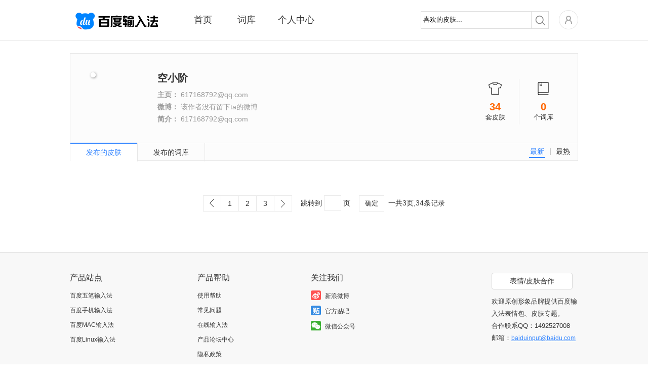

--- FILE ---
content_type: text/html; charset=utf-8
request_url: https://ime.baidu.com/user_info_skin?id=1097757324&order=time&page=22
body_size: 3938
content:
<!DOCTYPE html>
<html class="expanded">
<head>
<title>百度输入法-作者主页</title>
<meta http-equiv="Content-Type" content="text/html;charset=UTF-8">
<meta name="keywords" content="百度拼音,百度输入法,百度拼音输入法,手写输入,语音输入，在线输入法,ios8内测,ios8输入法内测,ios8输入,ios8.0内测，iPhone6输入法" />
<meta name="description" content="百度输入法是基于百度强大的数据挖掘和中文分词技术的智能输入法,全面覆盖windows、Mac、android、ios8等平台，为用户提供海量词库,智能组词及流畅长句输入等功能,并有强大的云输入辅助用户准确输入." />
<meta property="wb:webmaster" content="68b07934c30c76be" />
<meta http-equiv="X-UA-Compatible" content="IE=edge">


<link rel="stylesheet" type="text/css" href="/static/common/pkg/common_22fd97c.css"/><link rel="stylesheet" type="text/css" href="/static/home/pkg/personal_86aee90.css"/><link rel="stylesheet" type="text/css" href="/static/home/widget/user/authorInfo/authorInfo_cee56d4.css"/><link rel="stylesheet" type="text/css" href="/static/common/css/idangerous.swiper_7e5f3aa.css"/><link rel="stylesheet" type="text/css" href="/static/home/pkg/skin_list_e9a5a77.css"/><link rel="stylesheet" type="text/css" href="/static/common/css/pager_53cb791.css"/></head>
<body>

<div class="header">
<div class="nav main_top rel">
<div class="logo abs"><a href="/"></a></div>
<div class="nav-list rel">
<ul class="normal">
<li class="index"><a href="/" data-stats="webIndexPage.topNav.index">首页</a></li>
<li class="dict"><a href="/dict" data-stats="webIndexPage.topNav.dict">词库</a></li>
<li class="personal"><a href="/user" data-stats="webIndexPage.topNav.user">个人中心</a></li>
</ul>
<div id='topBar' class='abs' style="left: 91px; width: 76px;"></div>
</div>
<div class="nav-right fr rel clearfix">
<div class="nav-search fl">
<form action="./skin_list" method="get" id='searchSkin' target=''>
<div class="search rel">
<span class="mask_word abs" style="display: none">喜欢的皮肤...</span>
<div class="keyword">
<input type="text" name="keyword" id="keyword" class="keyword_input" autocomplete="off" value="喜欢的皮肤...">
</div>
<div class="submit_outer">
<button type="submit" class="submit"></button>
</div>
</div>
</form>
</div>
<div class="home rel fl">
<div class='user-icon user-login-btn fl'><a id="user-login" href='https://passport.baidu.com/v2/?login&u=http%3A%2F%2Fshurufa.baidu.com' data-stats="{currentPage}.topNav.avatar_login"><img class="" src="/static/common/widget/top/images/register_5d7f38e.png?__sprite" width='38' height='38'/></a></div>
<div id="user-subMenu" class='abs'>
<div class="user-subMenu-body">
<div class="user-nologin-tip-wrapper">
<div class="user-nologin-tip clearfix">
<span class="bg fl"></span>
<span class="tip-msg fl">快登录，有众多礼包和特权等着你~</span>
</div>
</div>
<div class="user-subMenu-items">
<ul>
<li><a id="user-login-pop" href='https://passport.baidu.com/v2/?login&u=http%3A%2F%2Fshurufa.baidu.com' data-stats="{currentPage}.topNav.login" class="user-login-btn">登录</a></li>
<li class="register"><a href="https://passport.baidu.com/v2/?reg&tpl=sr&u=http%3A%2F%2Fshurufa.baidu.com" data-stats="{currentPage}.topNav.reg">注册</a></li>
</ul>
</div>
</div>
<div class="tri-out abs"></div>
<div class="tri-in abs"></div>
</div>
</div>
</div>
<div class="nav-cont"></div>
</div>
<div class='hr'></div>
</div>
<div class="content">
<div class="main clearfix">
<div class="author_produce">
<div class="author_score">
<p class="author_score_skin">
<span class="icon icon_skin"></span>
<strong>34</strong>
<span>套皮肤</span>
</p>
<p class="author_score_dict">
<span class="icon icon_dict"></span>
<strong>0</strong>
<span>个词库</span>
</p>
</div>
<div class="author_avatar">
<img alt="" src="https://ss0.bdstatic.com/7Ls0a8Sm1A5BphGlnYG/sys/portrait/item/8c72e7a9bae5b08fe998b66e41.jpg">
</div>
<div class="author_info">
<h3 class="skin_author_name">
空小阶
</h3>
<p>
<strong>主页：</strong>
617168792@qq.com
</p>
<p>
<strong>微博：</strong>
该作者没有留下ta的微博</p>
<p>
<strong>简介：</strong>
617168792@qq.com
</p>
</div>
</div>
<div class="author_tab">
<div class="order_rule clearfix">
<a href="user_info_skin?id=1097757324&order=download&page=22">最热</a>
<span class="middle_line"></span>
<a href="user_info_skin?id=1097757324&order=time&page=22" class="cur">最新</a>
</div>
<ul class="author_tab_ul clearfix">
<li class="active">
<a data-stats="{currentPage}.toSkin" href="user_info_skin?id=1097757324">发布的皮肤</a>
</li>
<li class="">
<a data-stats="{currentPage}.toDict" href="user_info_dict?id=1097757324">发布的词库</a>
</li>
</ul>
</div>
<div class="user_skin_list">
<div class="skin_list clearfix">
<ul>
</ul>
</div>
<div class="pages tc">
<a class="first paging-left" href="user_info_skin?id=1097757324&order=time&page=21#page">&lt;</a>
<a href="user_info_skin?id=1097757324&order=time">1</a>
<a href="user_info_skin?id=1097757324&order=time&page=2#page">2</a>
<a href="user_info_skin?id=1097757324&order=time&page=3#page">3</a>
<span class="last paging-right">&gt;</span>
<span class='jump_to'>跳转到&nbsp;<input maxPage='3' id='target' type='text' value=''/>&nbsp;页</span><a
            class='search_sure' id="search_do" href="user_info_skin?id=1097757324&order=time&page=">确定</a>
<span class='page_count'>一共3页,34条记录</span>
</div>
</div>
</div>
</div>
<div id="bottom_product">
<div class="bottom_wrapper">
<div class="product_site bottom_item fl">
<span class="item_title">产品站点</span>
<ul>
<li><a target="_blank" href="http://wubi.baidu.com/" data-stats="{currentPage}.footer.wubi">百度五笔输入法</a></li>
<li><a target="_blank" href="https://srf.baidu.com/" data-stats="{currentPage}.footer.mobile">百度手机输入法</a></li>
<li><a target="_blank" href="https://srf.baidu.com/input/mac.html" data-stats="{currentPage}.footer.mac">百度MAC输入法</a></li>
<li><a target="_blank" href="https://srf.baidu.com/site/guanwang_linux/index.html" data-stats="{currentPage}.footer.linux">百度Linux输入法</a></li>
</ul>
</div>
<div class="product_help bottom_item fl">
<span class="item_title">产品帮助</span>
<ul>
<li><a target="_blank" rel="nofollow" href="http://help.baidu.com/question?prod_en=shurufa&class=299" data-stats="{currentPage}.footer.help">使用帮助</a></li>
<li><a target="_blank" rel="nofollow" href="http://help.baidu.com/question?prod_en=shurufa&class=300" data-stats="{currentPage}.footer.question">常见问题</a></li>
<li><a target="_blank" rel="nofollow" href="http://help.baidu.com/question?prod_en=shurufa&class=556" data-stats="{currentPage}.footer.onlineVersion">在线输入法</a></li>
<li><a target="_blank" rel="nofollow" href="http://tieba.baidu.com/f?ie=utf-8&kw=%E7%99%BE%E5%BA%A6%E8%BE%93%E5%85%A5%E6%B3%95&red_tag=m3574894222" data-stats="{currentPage}.footer.forum">产品论坛中心</a></li>
<li><a target="_blank" href="https://srf.baidu.com/site/privacyclient/index.html">隐私政策</a></li>
<li><a target="_blank" href="/user_experience">用户体验计划</a></li>
</ul>
</div>
<div class="concern_us bottom_item fl">
<span class="item_title">关注我们</span>
<ul>
<li><a class="weibo_sina" rel="nofollow" title="百度输入法新浪微博" href="http://weibo.com/baidushurufa" target="_blank" data-stats="{currentPage}.footer.sinaWeibo"><span class="bg"></span><span class="title">新浪微博</span></a></li>
<li><a class="baidu_tieba" rel="nofollow" title="百度输入法官方贴吧" href="http://tieba.baidu.com/f?kw=%B0%D9%B6%C8%CA%E4%C8%EB%B7%A8" target="_blank" data-stats="{currentPage}.footer.forum"><span class="bg"></span><span class="title">官方贴吧</span></a></li>
<li><a class="weixin" title="微信公众号" href="javascript:void(0);" data-stats="{currentPage}.footer.weixin"><span class="bg"></span><span class="title">微信公众号</span></a></li>
</ul>
</div>
<div class="dimension bottom_item fl">
</div>
<div class="product_cooperation bottom_item fl">
<ul>
<li><a class="btn_cooperation" href="javascript:void(0)" ><span>表情/皮肤合作</span></a></li>
<li>欢迎原创形象品牌提供百度输<br/>入法表情包、皮肤专题。<br/>合作联系QQ：1492527008<br/>邮箱：<a href="mailto:baiduinput@baidu.com" class="qq_cooperation">baiduinput@baidu.com</a></li>
</ul>
</div>
</div>
</div>
<div id="footer" class="bottom_bar">
<span class='foot'>&copy;2026&nbsp;Baidu</span>&nbsp;|&nbsp;<a href="http://www.baidu.com/duty/" target="_blank">使用百度前必读</a>&nbsp;|&nbsp;<a href="mailto:baiduinput@baidu.com" title="商务合作联络">商务合作联络</a>&nbsp;|&nbsp;<a href="http://help.baidu.com/question?prod_en=shurufa&class=375" title="用户协议" target="_blank" data-stats="{currentPage}.footer.privacy">用户协议</a>
</div>
</body><script type="text/javascript" src="/static/common/pkg/common_7aac2e6.js"></script>
<script type="text/javascript" src="https://passport.baidu.com/passApi/js/uni_login_wrapper.js?v=20131030"></script>
<script type="text/javascript" src="/static/common/widget/swiper/idangerous.swiper_ace5fdc.js"></script>
<script type="text/javascript" src="/static/home/pkg/skin_list_b0c8e01.js"></script>
<script type="text/javascript" src="/static/common/widget/pager/pager_7ccc2ec.js"></script>
<script type="text/javascript">!function(){            window.clientDownloadUrl = 'https://speedxbu.baidu.com/shurufa/ime/2023-12/1703912755762/BaiduPinyinSetup_6.1.0.16.exe';
            window.clientPubDate = '2023-12-30';
        }();
!function(){                require("common:widget/common/ime-passport.js");
                }();
!function(){    require("common:widget/top/top.js");
}();
!function(){    require("home:widget/skin_list/list/list.js");
    require("common:widget/common/btnHover.js");
    require("common:widget/common/rollItem.js");
}();
!function(){    require("common:widget/pager/pager.js");
}();
!function(){    require("common:widget/footer/footer.js");
}();
!function(){        // 标记当前页是什么页，方便JS做上报统计
        window.currentPage = 'webUserHomepage';
    }();
!function(){            if(window.currentPage !== 'webSkinSubjectPage'){
                require('common:widget/common/dataReports.js');
            }
        }();</script><!--[if lt IE 8]>
<script>
        alert('检测到您的浏览器版本过低，请升级后重新打开，或者关闭浏览器的兼容模式。');
        window._hmt&&_hmt.push([window.currentPage, window.currentPage+'.unsupportedIE']);
    </script>
<![endif]-->
</html>


--- FILE ---
content_type: application/x-javascript; charset=utf-8
request_url: https://ime.baidu.com/static/home/pkg/skin_list_b0c8e01.js
body_size: 1415
content:
define("home:widget/skin_list/banner/banner.js",function(require,exports,module){var $=require("jquery");Swiper=require("common:widget/swiper/idangerous.swiper.js"),module.exports.skinListSwipeSlide=function(dom,loopedSlides){var slideActiveEvent=function(){var e=$(dom).find(".swiper-slide-active").eq(0).attr("data-index");$(".banner-slider .banner-active").removeClass("banner-active"),$(".banner-slider .banner-one").eq(e).addClass("banner-active"),$(".swiper-slide-hover").removeClass("swiper-slide-hover"),$(".swiper-slide-active").addClass("swiper-slide-hover"),$(".swiper-slide-active").css("margin-top:","10px"),$(".swiper-slide-active").css("margin-bottom:","10px")},skinListSwiper=new Swiper(dom,{autoplay:5e3,speed:100,autoplayStopOnLast:!1,mode:"vertical",loop:!0,loopAdditionalSlides:0,slidesPerView:"auto",loopedSlides:loopedSlides,slidesPerViewFit:!0,slidesPerGroup:1,calculateHeight:!1,roundLengths:!0,cssWidthAndHeight:!1,updateOnImagesReady:!0,watchActiveIndex:!0,visibilityFullFit:!0,autoResize:!1,DOMAnimation:!1,noSwiping:!1,preventLinks:!0,initialSlide:0,centeredSlides:!0,offsetPxBefore:0,offsetPxAfter:0,offsetSlidesBefore:0,offsetSlidesAfter:0,simulateTouch:0,grabCursor:!1,swipeToNext:!1,swipeToPrev:!1,mousewheelControl:!1,wrapperClass:"swiper-wrapper",slideClass:"swiper-slide",autoplayDisableOnInteraction:!1,resizeReInit:!0,onInit:function(swiper){$(dom).find(".swiper-slide-active").eq(0).addClass("swiper-slide-hover");var hover_time=0,startautoplay_time=0;$(dom).find(".swiper-slide").mouseenter(function(e){skinListSwiper.stopAutoplay();var indexId=eval($(this).attr("data-index")),activeIndex=$(dom).find(".swiper-slide-active").eq(0).attr("data-index");$(".banner-slider .banner-active").removeClass("banner-active"),$(".banner-slider .banner-one").eq(indexId).addClass("banner-active"),$(".swiper-slide-hover").removeClass("swiper-slide-hover"),$(this).addClass("swiper-slide-hover"),clearTimeout(hover_time),clearTimeout(startautoplay_time)}),$(dom).find(".swiper-slide").mouseleave(function(){var e=($(this).attr("data-index"),$(dom).find(".swiper-slide-active").eq(0).attr("data-index"));hover_time=setTimeout(function(){$(".banner-slider .banner-active").removeClass("banner-active"),$(".banner-slider .banner-one").eq(e).addClass("banner-active"),$(".swiper-slide-hover").removeClass("swiper-slide-hover"),$(dom).find(".swiper-slide-active").eq(0).addClass("swiper-slide-hover"),skinListSwiper.swipeTo(e),startautoplay_time=setTimeout(function(){skinListSwiper.startAutoplay()},5e3)},3e3)})},onSlideChangeStart:function(){slideActiveEvent()}});slideActiveEvent(),$(".swiper-button-prev").on("click",function(e){e.preventDefault(),skinListSwiper.swipePrev()}),$(".swiper-button-next").on("click",function(e){e.preventDefault(),skinListSwiper.swipeNext()})}});
;define("home:widget/skin_list/list/list.js",function(t){var n=t("jquery"),i=t("common:widget/common/client.js");n(".skin_list a.skin_download,.rank-con a.s_down_btn").click(function(t){var s=n(this),o="https://"+location.host+s.attr("href");i.installSkin(o,s.attr("skinName")),t.preventDefault()})});